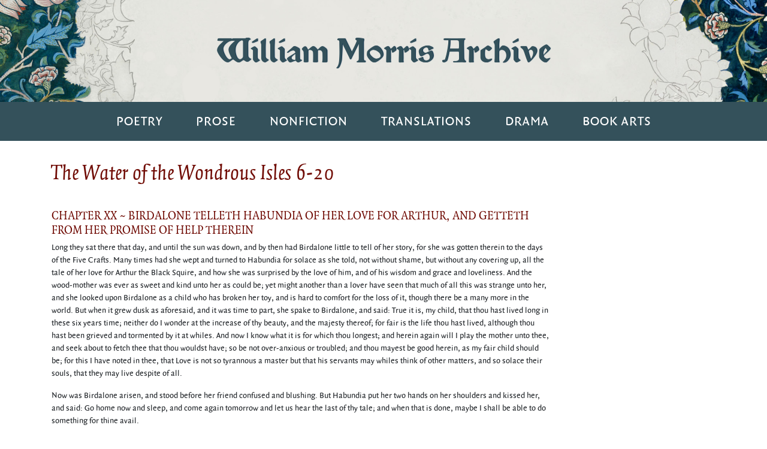

--- FILE ---
content_type: text/html; charset=utf-8
request_url: http://morrisarchive.lib.uiowa.edu/the-water-of-the-wondrous-isles-6-20
body_size: 4631
content:
<!DOCTYPE html>
<!-- s-lib022 -->
<html class="" lang="en-US">
<head>
    <!--Site Specific - Google tag (gtag.js) --> <script async src="https://www.googletagmanager.com/gtag/js?id=G-MJF3BP8WLB"></script> <script> window.dataLayer = window.dataLayer || []; function gtag(){dataLayer.push(arguments);} gtag('js', new Date()); gtag('config', 'G-MJF3BP8WLB'); </script>
    <!--Combined Analytics - Google tag (gtag.js) --> <script async src="https://www.googletagmanager.com/gtag/js?id=G-DWD47TCY4T"></script> <script> window.dataLayer = window.dataLayer || []; function gtag(){dataLayer.push(arguments);} gtag('js', new Date()); gtag('config', 'G-DWD47TCY4T'); </script>

  
    <meta charset="utf-8">
    <meta name="viewport" content="width=device-width, initial-scale=1.0, maximum-scale=5.0, user-scalable=yes">
                    <title>The Water of the Wondrous Isles 6-20 &middot; William Morris Archive</title>

    <link rel="alternate" type="application/rss+xml" title="Omeka RSS Feed" href="/items/browse?output=rss2" /><link rel="alternate" type="application/atom+xml" title="Omeka Atom Feed" href="/items/browse?output=atom" />
    <!-- Plugin Stuff -->
    
    <!-- Stylesheets -->
    <link href="//fonts.googleapis.com/css?family=Arvo:400" media="screen" rel="stylesheet" type="text/css" >
    <link href="/application/views/scripts/css/admin-bar.css" media="screen" rel="stylesheet" type="text/css" >
    <link href="https://maxcdn.bootstrapcdn.com/bootstrap/4.0.0/css/bootstrap.min.css" media="all" rel="stylesheet" type="text/css" >
    <link href="https://cdnjs.cloudflare.com/ajax/libs/font-awesome/5.9.0/css/all.min.css" media="all" rel="stylesheet" type="text/css" >    
        <link href="/application/views/scripts/css/public.css?v=3.1" media="screen" rel="stylesheet" type="text/css" >
<link href="/plugins/OmekaFootnotesJS/views/public/css/bigfoot-default.css?v=3.1" media="all" rel="stylesheet" type="text/css" >
<link href="/plugins/OmekaFootnotesJS/views/public/css/bigfoot-number.css?v=3.1" media="all" rel="stylesheet" type="text/css" >
<link href="/plugins/Geolocation/views/shared/javascripts/leaflet/leaflet.css?v=3.2.3" media="" rel="stylesheet" type="text/css" >
<link href="/plugins/Geolocation/views/shared/css/geolocation-marker.css?v=3.2.3" media="" rel="stylesheet" type="text/css" >
<link href="/plugins/Geolocation/views/shared/javascripts/leaflet-markercluster/MarkerCluster.css?v=3.2.3" media="" rel="stylesheet" type="text/css" >
<link href="/plugins/Geolocation/views/shared/javascripts/leaflet-markercluster/MarkerCluster.Default.css?v=3.2.3" media="" rel="stylesheet" type="text/css" >
<link href="/plugins/ShortcodeCarousel/views/public/css/jcarousel.responsive.css?v=3.1" media="all" rel="stylesheet" type="text/css" >
<link href="/themes/lancelot-ada/css/style.css?v=3.1" media="all" rel="stylesheet" type="text/css" >
    <!-- JavaScripts -->
        <script type="text/javascript" src="//ajax.googleapis.com/ajax/libs/jquery/3.6.0/jquery.min.js"></script>
<script type="text/javascript">
    //<!--
    window.jQuery || document.write("<script type=\"text\/javascript\" src=\"\/application\/views\/scripts\/javascripts\/vendor\/jquery.js?v=3.1\" charset=\"utf-8\"><\/script>")    //-->
</script>
<script type="text/javascript" src="//ajax.googleapis.com/ajax/libs/jqueryui/1.12.1/jquery-ui.min.js"></script>
<script type="text/javascript">
    //<!--
    window.jQuery.ui || document.write("<script type=\"text\/javascript\" src=\"\/application\/views\/scripts\/javascripts\/vendor\/jquery-ui.js?v=3.1\" charset=\"utf-8\"><\/script>")    //-->
</script>
<script type="text/javascript" src="/application/views/scripts/javascripts/vendor/jquery.ui.touch-punch.js"></script>
<script type="text/javascript">
    //<!--
    jQuery.noConflict();    //-->
</script>
<script type="text/javascript" src="/plugins/OmekaFootnotesJS/views/public/javascripts/bigfoot.js?v=3.1"></script>
<script type="text/javascript">
    //<!--
    var bigfoot = jQuery.bigfoot({activateOnHover:false,deleteOnUnhover:false,});    //-->
</script>
<script type="text/javascript" src="/plugins/Geolocation/views/shared/javascripts/leaflet/leaflet.js?v=3.2.3"></script>
<script type="text/javascript" src="/plugins/Geolocation/views/shared/javascripts/leaflet/leaflet-providers.js?v=3.2.3"></script>
<script type="text/javascript" src="/plugins/Geolocation/views/shared/javascripts/map.js?v=3.2.3"></script>
<script type="text/javascript" src="/plugins/Geolocation/views/shared/javascripts/leaflet-markercluster/leaflet.markercluster.js?v=3.2.3"></script>
<script type="text/javascript" src="/plugins/ShortcodeCarousel/views/public/javascripts/jcarousel.responsive.js?v=3.1"></script>
<script type="text/javascript" src="/plugins/ShortcodeCarousel/views/public/javascripts/jquery.jcarousel.min.js?v=3.1"></script>    <!-- Global site tag (gtag.js) - Google Analytics -->
    <script async src="https://www.googletagmanager.com/gtag/js?id=G-WKQL7QYZXK"></script>
    <script>
    window.dataLayer = window.dataLayer || [];
    function gtag(){dataLayer.push(arguments);}
    gtag('js', new Date());

    gtag('config', 'G-WKQL7QYZXK');
    </script>
</head>
<a class="skip-link" href="#main-content">Skip to main content</a>
<div class="container-fluid hero" role="banner">
		<div class="container">
			<h1 class="text-center"><a id="wordmark" href="http://morrisarchive.lib.uiowa.edu">William Morris Archive</a></h1>
		</div>
	</div>
	<nav class="navbar navbar-expand-lg navbar-dark" role="navigation" aria-label="Primary">
		<button class="navbar-toggler" type="button" data-toggle="collapse" data-target="#navbarNavDropdown" aria-controls="navbarNavDropdown" aria-expanded="false" aria-label="Toggle navigation">
			<span class="navbar-toggler-icon"></span>
		</button>
		<div class="collapse navbar-collapse" id="navbarNavDropdown">
			<ul class="navbar-nav">
				<li id="poetry" class="nav-item">
					<a  class="nav-link" href="http://morrisarchive.lib.uiowa.edu/exhibits/show/poetry">Poetry</a>
				</li>
				<li id="prose" class="nav-item">
					<a class="nav-link" href="http://morrisarchive.lib.uiowa.edu/exhibits/show/romances">Prose</a>
				</li>
				<li id="nonfiction"class="nav-item">
					<a  class="nav-link" href="http://morrisarchive.lib.uiowa.edu/exhibits/show/nonfictiondiariesessays">Nonfiction</a>
				</li>
				<li id="translations" class="nav-item">
					<a class="nav-link" href="http://morrisarchive.lib.uiowa.edu/exhibits/show/translations">Translations</a>
				</li>
				<li id="drama" class="nav-item">
					<a class="nav-link" href="http://morrisarchive.lib.uiowa.edu/exhibits/show/drama">Drama</a>
				</li>
				<li id="bookarts" class="nav-item">
					<a class="nav-link" href="http://morrisarchive.lib.uiowa.edu/exhibits/show/bookarts">Book Arts</a>
				</li>
			</ul>
		</div>
	</nav>
    <main id="main-content" tabindex="-1">
    <div class="container" id="wrapper">
    <div id="content">
        <script>
        let url = window.location.href
        if (url.includes("/exhibits/show/poetry")) {
            let el = document.getElementById('poetry')
            el.style.backgroundColor = '#022742'
            el.setAttribute('aria-current', 'page')
        }
        if (url.includes("/exhibits/show/romances")) {
            let el = document.getElementById('prose')
            el.style.backgroundColor = '#022742'
            el.setAttribute('aria-current', 'page')
        }
        if (url.includes("/exhibits/show/nonfictiondiariesessays")) {
            let el = document.getElementById('nonfiction')
            el.style.backgroundColor = '#022742'
            el.setAttribute('aria-current', 'page')
        }
        if (url.includes("/exhibits/show/translations")) {
            let el = document.getElementById('translations')
            el.style.backgroundColor = '#022742'
            el.setAttribute('aria-current', 'page')
        }
        if (url.includes("/exhibits/show/drama")) {
            let el = document.getElementById('drama')
            el.style.backgroundColor = '#022742'
            el.setAttribute('aria-current', 'page')
        }
        if (url.includes("/exhibits/show/bookarts")) {
            let el = document.getElementById('bookarts')
            el.style.backgroundColor = '#022742'
            el.setAttribute('aria-current', 'page')
        }  

        </script>
<div id="primary">
    
        <div class="row page-header">
        <div class="col-xs-12">
            <h1>The Water of the Wondrous Isles 6-20</h1>
        </div>
    </div>
    <table style="width:75%;border-collapse:collapse;">
<tbody>
<tr>
<td style="width:100%;">
<h3>CHAPTER XX ~ BIRDALONE TELLETH HABUNDIA OF HER LOVE FOR ARTHUR, AND GETTETH FROM HER PROMISE OF HELP THEREIN </h3>
<p>Long they sat there that day, and until the sun was down, and by then had Birdalone little to tell of her story, for she was gotten therein to the days of the Five Crafts. Many times had she wept and turned to Habundia for solace as she told, not without shame, but without any covering up, all the tale of her love for Arthur the Black Squire, and how she was surprised by the love of him, and of his wisdom and grace and loveliness. And the wood-mother was ever as sweet and kind unto her as could be; yet might another than a lover have seen that much of all this was strange unto her, and she looked upon Birdalone as a child who has broken her toy, and is hard to comfort for the loss of it, though there be a many more in the world. But when it grew dusk as aforesaid, and it was time to part, she spake to Birdalone, and said: True it is, my child, that thou hast lived long in these six years time; neither do I wonder at the increase of thy beauty, and the majesty thereof; for fair is the life thou hast lived, although thou hast been grieved and tormented by it at whiles. And now I know what it is for which thou longest; and herein again will I play the mother unto thee, and seek about to fetch thee that thou wouldst have; so be not over-anxious or troubled; and thou mayest be good herein, as my fair child should be; for this I have noted in thee, that Love is not so tyrannous a master but that his servants may whiles think of other matters, and so solace their souls, that they may live despite of all.</p>
<p>Now was Birdalone arisen, and stood before her friend confused and blushing. But Habundia put her two hands on her shoulders and kissed her, and said: Go home now and sleep, and come again tomorrow and let us hear the last of thy tale; and when that is done, maybe I shall be able to do something for thine avail.</p>
<p>So they parted, and on the morrow Birdalone came again and told the remnant of her story, which was not so long now that the Black Squire was out of it. And when she had done, Habundia kept silence awhile, and then she said: One thing I will tell thee, that whereas erewhile it was but seldom indeed that any son of Adam might be seen in the woodland here, of late, that is, within the last three years, there be many such amongst us; and to our deeming they be evil beasts, more pitiless and greedy than any bear; and but that we have nought to do with them, for they fear us and flee from us, we should have destroyed them one and all. And now that I have heard all thy story, it seemeth unto me not so unlike but these may be the remnants of the bands of the Red Hold, and that they have drifted hither fleeing before the might of thy friends of the knighthood. Wherefore now, trust me that I will look into this, but I must needs be away from here for a little; so hold thy soul in patience though hear thou nought of me, and dwell quietly at home for seven days’ space, and then come hither and find me, farewell now, my child!</p>
<p>So they kissed and departed; and Birdalone went home to the house, and wore the days thereafter doing what was needful about the stead, and wandering through the meadows, and swimming the waters about Green Eyot; and the days were not unrestful unto her.</p>
</td>
</tr>
</tbody>
</table>
<p style="text-align:center;"><a href="http://morrisarchive.lib.uiowa.edu/exhibits/show/romances/waterwondrousisles/textwaterwondrousisles">Return to Table of Contents</a><span> ♦ </span><a href="http://morrisarchive.lib.uiowa.edu/the-water-of-the-wondrous-isles-6-21">Continue to Book 6 Chapter 21</a></p></div>
        </div><!-- end content -->
    </div>
    </main>
    
    <div class="container-fluid footer-decoration"></div>
	<footer class="container-fluid" role="contentinfo">
	    <div class="container">
    	    <nav aria-label="Footer">
    	        <ul class="nav footer-nav mb-4 justify-content-center">
    	        <li class="nav-item"><a class="nav-link" href="http://morrisarchive.lib.uiowa.edu/exhibits/show/resources/manuscripts">Manuscripts</a></li>
    	        <li class="nav-item"><a class="nav-link" href="http://morrisarchive.lib.uiowa.edu/exhibits/show/resources/periodicals">Periodicals</a></li>
    	        <li class="nav-item"><a class="nav-link" href="http://morrisarchive.lib.uiowa.edu/exhibits/show/resources/criticism">Criticism</a></li>
    	        <li class="nav-item"><a class="nav-link" href="http://morrisarchive.lib.uiowa.edu/exhibits/show/resources/indices">Indices</a></li>
    	        <li class="nav-item"><a class="nav-link" href="http://morrisarchive.lib.uiowa.edu/aboutmorrisarchive">About the Archive</a></li>
    	        <li class="nav-item"><a class="nav-link" href="http://morrisarchive.lib.uiowa.edu/life">Morris’s Life</a></li>
                <li class="nav-item"><a class="nav-link" href="http://morrisarchive.lib.uiowa.edu/items/search">Advanced Search</a></li>
                <!--
                <div id="searchbox" class="" role="search">

                                    </div> -->
    	        </ul>
    	    </nav>
    	    <div class="row">
        	    <div class="mx-auto">
                    <a href="https://williammorrissociety.org/"><img src="/themes/lancelot-ada/images/william-morris-society.png" alt="William Morris Society" width="87"></a>
            	    <a href="http://www.lib.uiowa.edu/"><img src="/themes/lancelot-ada/images/univ-iowa-libraries.png" alt="The University of Iowa Libraries" width="150"></a>
            	    <a href="http://www.lib.uiowa.edu/studio/"><img src="/themes/lancelot-ada/images/studio.png" alt="The Studio" width="171"></a>
        	    </div>
    	    </div>
	    </div>
    </footer>


        
    <script src="https://code.jquery.com/jquery-3.2.1.slim.min.js" integrity="sha384-KJ3o2DKtIkvYIK3UENzmM7KCkRr/rE9/Qpg6aAZGJwFDMVNA/GpGFF93hXpG5KkN" crossorigin="anonymous"></script>
    <script src="https://cdnjs.cloudflare.com/ajax/libs/popper.js/1.12.9/umd/popper.min.js" integrity="sha384-ApNbgh9B+Y1QKtv3Rn7W3mgPxhU9K/ScQsAP7hUibX39j7fakFPskvXusvfa0b4Q" crossorigin="anonymous"></script>
    <script src="https://maxcdn.bootstrapcdn.com/bootstrap/4.0.0/js/bootstrap.min.js" integrity="sha384-JZR6Spejh4U02d8jOt6vLEHfe/JQGiRRSQQxSfFWpi1MquVdAyjUar5+76PVCmYl" crossorigin="anonymous"></script>
 

        <script>
        $('ul').click(function(e) {
            e.stopPropagation();
            $(this).children().slideToggle();
        })
    </script>
</body>
</html>
